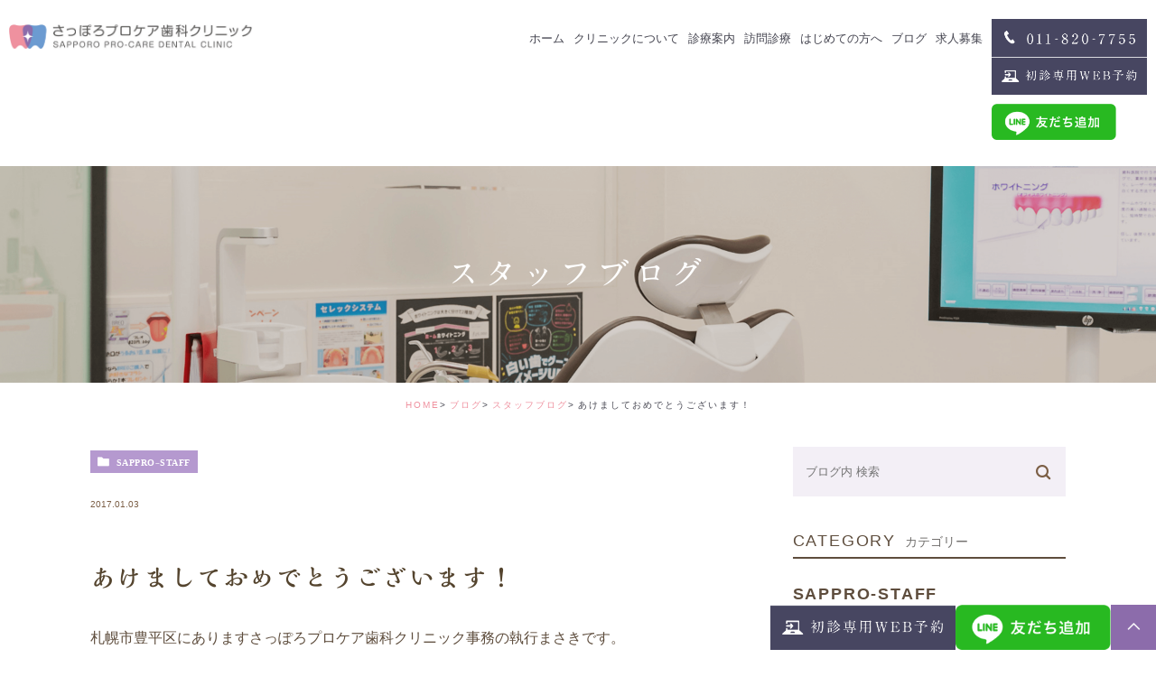

--- FILE ---
content_type: text/html; charset=UTF-8
request_url: https://sappro-dc.jp/blog/1991
body_size: 37331
content:
<!DOCTYPE html><html lang="ja"><head> <!-- Global site tag (gtag.js) - Google Analytics --> <script async src="https://www.googletagmanager.com/gtag/js?id=G-LTEC122GXC"></script> <script>window.dataLayer=window.dataLayer||[];function gtag(){dataLayer.push(arguments);}
gtag('js',new Date());gtag('config','G-LTEC122GXC');</script> <meta charset="UTF-8"><meta name="author" content="医療法人社団博和会"><meta name="viewport" content="width=device-width, initial-scale=1, maximum-scale=5, minimum-scale=1, user-scalable=yes"><meta name="format-detection" content="telephone=no"><title>あけましておめでとうございます！ | 医療法人社団博和会</title><link rel="stylesheet" href="https://sappro-dc.jp/wp-content/cache/genovaminify/css/genovaminify_single_477bf72f72fa29db5d45eb2a299d2caf.css"><link rel="stylesheet" type="text/css" href="https://sappro-dc.jp/wp-content/themes/genova_tpl/css/cssreset-min.css"><link rel="stylesheet" type="text/css" href="https://sappro-dc.jp/wp-content/cache/genovaminify/css/genovaminify_single_b037ff3dfb85d1d3d810852bc3ccb496.css"> <!--<script type="text/javascript" src="https://s3-ap-northeast-1.amazonaws.com/webfont.plimo.com/accessor/script/typesquare.js?2Ttpg6KeLnE%3D" charset="utf-8"></script>--> <script type="text/javascript" src="https://static.plimo.jp/js/typesquare.js" charset="utf-8"></script> <!-- <script>(function(d){var config={kitId:'fjc5bvn',scriptTimeout:3000,async:true},h=d.documentElement,t=setTimeout(function(){h.className=h.className.replace(/\bwf-loading\b/g,"")+" wf-inactive";},config.scriptTimeout),tk=d.createElement("script"),f=false,s=d.getElementsByTagName("script")[0],a;h.className+=" wf-loading";tk.src='https://use.typekit.net/'+config.kitId+'.js';tk.async=true;tk.onload=tk.onreadystatechange=function(){a=this.readyState;if(f||a&&a!="complete"&&a!="loaded")return;f=true;clearTimeout(t);try{Typekit.load(config)}catch(e){}};s.parentNode.insertBefore(tk,s)})(document);</script> --><link rel="shortcut icon" href="https://sappro-dc.jp/wp-content/uploads/favicon.ico" type="image/x-icon"/> <!-- Google Tag Manager --> <script>(function(w,d,s,l,i){w[l]=w[l]||[];w[l].push({'gtm.start':new Date().getTime(),event:'gtm.js'});var f=d.getElementsByTagName(s)[0],j=d.createElement(s),dl=l!='dataLayer'?'&l='+l:'';j.async=true;j.src='https://www.googletagmanager.com/gtm.js?id='+i+dl;f.parentNode.insertBefore(j,f);})(window,document,'script','dataLayer','GTM-T5QD7Q9');</script> <!-- Google tag (gtag.js) --> <script async src="https://www.googletagmanager.com/gtag/js?id=G-ED4201EP52"></script> <script>window.dataLayer=window.dataLayer||[];function gtag(){dataLayer.push(arguments);}
gtag('js',new Date());gtag('config','G-ED4201EP52');</script> <meta name="google-site-verification" content="9bH5c5biRbqsA7gOQb9yHGQhcE8pMnj3TmN3wIzp11w" /> <!-- End Google Tag Manager --> <!-- Google Analytics --> <script type="text/javascript" >window.ga=window.ga||function(){(ga.q=ga.q||[]).push(arguments)};ga.l=+new Date;ga('create','G-LTEC122GXC','auto','sapporo');ga('send','pageview');ga('sapporo.send','pageview');</script> <script async src="https://www.google-analytics.com/analytics.js"></script> <!--[if lt IE 9]> <script src="http://html5shim.googlecode.com/svn/trunk/html5.js"></script> <![endif]--> <!-- All In One SEO Pack 3.7.1ob_start_detected [-1,-1] --> <script type="application/ld+json" class="aioseop-schema">{"@context":"https://schema.org","@graph":[{"@type":"Organization","@id":"https://sappro-dc.jp/#organization","url":"https://sappro-dc.jp/","name":"医療法人社団博和会","sameAs":[]},{"@type":"WebSite","@id":"https://sappro-dc.jp/#website","url":"https://sappro-dc.jp/","name":"医療法人社団博和会","publisher":{"@id":"https://sappro-dc.jp/#organization"}},{"@type":"WebPage","@id":"https://sappro-dc.jp/blog/1991#webpage","url":"https://sappro-dc.jp/blog/1991","inLanguage":"ja","name":"あけましておめでとうございます！","isPartOf":{"@id":"https://sappro-dc.jp/#website"},"breadcrumb":{"@id":"https://sappro-dc.jp/blog/1991#breadcrumblist"},"datePublished":"2017-01-03T08:30:25+09:00","dateModified":"2021-12-23T07:27:27+09:00"},{"@type":"Article","@id":"https://sappro-dc.jp/blog/1991#article","isPartOf":{"@id":"https://sappro-dc.jp/blog/1991#webpage"},"author":{"@id":"https://sappro-dc.jp/author/staff05/#author"},"headline":"あけましておめでとうございます！","datePublished":"2017-01-03T08:30:25+09:00","dateModified":"2021-12-23T07:27:27+09:00","commentCount":0,"mainEntityOfPage":{"@id":"https://sappro-dc.jp/blog/1991#webpage"},"publisher":{"@id":"https://sappro-dc.jp/#organization"},"articleSection":"スタッフブログ, ブログ"},{"@type":"Person","@id":"https://sappro-dc.jp/author/staff05/#author","name":"staff05","sameAs":[]},{"@type":"BreadcrumbList","@id":"https://sappro-dc.jp/blog/1991#breadcrumblist","itemListElement":[{"@type":"ListItem","position":1,"item":{"@type":"WebPage","@id":"https://sappro-dc.jp/","url":"https://sappro-dc.jp/","name":"医療法人社団博和会"}},{"@type":"ListItem","position":2,"item":{"@type":"WebPage","@id":"https://sappro-dc.jp/blog/1991","url":"https://sappro-dc.jp/blog/1991","name":"あけましておめでとうございます！"}}]}]}</script> <link rel="canonical" href="https://sappro-dc.jp/blog/1991" /> <script type="text/javascript" >window.ga=window.ga||function(){(ga.q=ga.q||[]).push(arguments)};ga.l=+new Date;ga('create','G-LTEC122GXC','auto');ga('send','pageview');</script> <script async src="https://www.google-analytics.com/analytics.js"></script> <!-- All In One SEO Pack --><link rel='dns-prefetch' href='//s.w.org' /><link rel="alternate" type="application/rss+xml" title="医療法人社団博和会 &raquo; あけましておめでとうございます！ のコメントのフィード" href="https://sappro-dc.jp/blog/1991/feed/" /> <script type="text/javascript">window._wpemojiSettings={"baseUrl":"https:\/\/s.w.org\/images\/core\/emoji\/13.0.0\/72x72\/","ext":".png","svgUrl":"https:\/\/s.w.org\/images\/core\/emoji\/13.0.0\/svg\/","svgExt":".svg","source":{"concatemoji":"https:\/\/sappro-dc.jp\/wp-includes\/js\/wp-emoji-release.min.js?ver=5.5.17"}};!function(e,a,t){var n,r,o,i=a.createElement("canvas"),p=i.getContext&&i.getContext("2d");function s(e,t){var a=String.fromCharCode;p.clearRect(0,0,i.width,i.height),p.fillText(a.apply(this,e),0,0);e=i.toDataURL();return p.clearRect(0,0,i.width,i.height),p.fillText(a.apply(this,t),0,0),e===i.toDataURL()}function c(e){var t=a.createElement("script");t.src=e,t.defer=t.type="text/javascript",a.getElementsByTagName("head")[0].appendChild(t)}for(o=Array("flag","emoji"),t.supports={everything:!0,everythingExceptFlag:!0},r=0;r<o.length;r++)t.supports[o[r]]=function(e){if(!p||!p.fillText)return!1;switch(p.textBaseline="top",p.font="600 32px Arial",e){case"flag":return s([127987,65039,8205,9895,65039],[127987,65039,8203,9895,65039])?!1:!s([55356,56826,55356,56819],[55356,56826,8203,55356,56819])&&!s([55356,57332,56128,56423,56128,56418,56128,56421,56128,56430,56128,56423,56128,56447],[55356,57332,8203,56128,56423,8203,56128,56418,8203,56128,56421,8203,56128,56430,8203,56128,56423,8203,56128,56447]);case"emoji":return!s([55357,56424,8205,55356,57212],[55357,56424,8203,55356,57212])}return!1}(o[r]),t.supports.everything=t.supports.everything&&t.supports[o[r]],"flag"!==o[r]&&(t.supports.everythingExceptFlag=t.supports.everythingExceptFlag&&t.supports[o[r]]);t.supports.everythingExceptFlag=t.supports.everythingExceptFlag&&!t.supports.flag,t.DOMReady=!1,t.readyCallback=function(){t.DOMReady=!0},t.supports.everything||(n=function(){t.readyCallback()},a.addEventListener?(a.addEventListener("DOMContentLoaded",n,!1),e.addEventListener("load",n,!1)):(e.attachEvent("onload",n),a.attachEvent("onreadystatechange",function(){"complete"===a.readyState&&t.readyCallback()})),(n=t.source||{}).concatemoji?c(n.concatemoji):n.wpemoji&&n.twemoji&&(c(n.twemoji),c(n.wpemoji)))}(window,document,window._wpemojiSettings);</script> <style type="text/css">img.wp-smiley,img.emoji{display:inline !important;border:none !important;box-shadow:none !important;height:1em !important;width:1em !important;margin:0 .07em !important;vertical-align:-.1em !important;background:0 0 !important;padding:0 !important}</style><link rel='stylesheet' id='sbi_styles-css'  href='https://sappro-dc.jp/wp-content/plugins/instagram-feed/css/sbi-styles.min.css?ver=6.2.6' type='text/css' media='all' /><link rel='stylesheet' id='wp-block-library-css'  href='https://sappro-dc.jp/wp-includes/css/dist/block-library/style.min.css?ver=5.5.17' type='text/css' media='all' /><link rel='stylesheet' id='contact-form-7-css'  href='https://sappro-dc.jp/wp-content/cache/genovaminify/css/genovaminify_single_5adf7d491095d37be5902f8aea47288f.css?ver=5.2' type='text/css' media='all' /><link rel='stylesheet' id='contact-form-7-confirm-css'  href='https://sappro-dc.jp/wp-content/cache/genovaminify/css/genovaminify_single_c605b424176e2b3541570e9ebd66830b.css?ver=5.1' type='text/css' media='all' /> <script type='text/javascript' src='https://sappro-dc.jp/wp-content/cache/genovaminify/js/genovaminify_single_49edccea2e7ba985cadc9ba0531cbed1.js?ver=1.12.4-wp' id='jquery-core-js'></script> <link rel="https://api.w.org/" href="https://sappro-dc.jp/wp-json/" /><link rel="alternate" type="application/json" href="https://sappro-dc.jp/wp-json/wp/v2/posts/1991" /><link rel="EditURI" type="application/rsd+xml" title="RSD" href="https://sappro-dc.jp/xmlrpc.php?rsd" /><link rel="wlwmanifest" type="application/wlwmanifest+xml" href="https://sappro-dc.jp/wp-includes/wlwmanifest.xml" /><link rel='prev' title='新年のご挨拶' href='https://sappro-dc.jp/blog/sappro-staff/5190' /><link rel='next' title='今年もよろしくお願いします！' href='https://sappro-dc.jp/blog/1992' /><meta name="generator" content="WordPress 5.5.17" /><link rel='shortlink' href='https://sappro-dc.jp/?p=1991' /><link rel="alternate" type="application/json+oembed" href="https://sappro-dc.jp/wp-json/oembed/1.0/embed?url=https%3A%2F%2Fsappro-dc.jp%2Fblog%2F1991" /><link rel="alternate" type="text/xml+oembed" href="https://sappro-dc.jp/wp-json/oembed/1.0/embed?url=https%3A%2F%2Fsappro-dc.jp%2Fblog%2F1991&#038;format=xml" /><style>#wpadminbar,#adminmenuwrap{background:#3d3d3d}#wpadminbar #wp-admin-bar-wp-logo>.ab-item .ab-icon{width:54px}#wpadminbar #wp-admin-bar-wp-logo>.ab-item .ab-icon:before{display:inline-block;content:'';width:54px;height:20px;background:url(https://sappro-dc.jp/wp-content/uploads/logo.png) 50% 50% no-repeat;background-size:100%;margin-left:6px}#wpadminbar #adminbarsearch:before,#wpadminbar .ab-icon:before,#wpadminbar .ab-item:before{color:#616161}#wpadminbar .ab-empty-item,#wpadminbar a.ab-item,#wpadminbar>#wp-toolbar span.ab-label,#wpadminbar>#wp-toolbar span.noticon{color:#616161}#wpadminbar,#adminmenuwrap{background:#fff!important;box-shadow:0px 1px 5px 1px rgba(0,0,0,.3)}#adminmenu,#adminmenu .wp-submenu,#adminmenuback,#adminmenuwrap{background:#fff}#adminmenu,#adminmenu .wp-submenu,#adminmenuback,#adminmenuwrap{background:#fff}#adminmenu div.wp-menu-name{color:#616161}#adminmenu div.wp-menu-image:before{color:#616161}#adminmenu .wp-has-current-submenu .wp-submenu,#adminmenu .wp-has-current-submenu .wp-submenu.sub-open,#adminmenu .wp-has-current-submenu.opensub .wp-submenu,#adminmenu a.wp-has-current-submenu:focus+.wp-submenu,.no-js li.wp-has-current-submenu:hover .wp-submenu{background:#fff;color:#616161}#adminmenu .wp-submenu a{color:#616161}#adminmenu .opensub .wp-submenu li.current a,#adminmenu .wp-submenu li.current,#adminmenu .wp-submenu li.current a,#adminmenu .wp-submenu li.current a:focus,#adminmenu .wp-submenu li.current a:hover,#adminmenu a.wp-has-current-submenu:focus+.wp-submenu li.current a{color:#616161}#adminmenu .wp-has-current-submenu .wp-submenu .wp-submenu-head,#adminmenu .wp-menu-arrow,#adminmenu .wp-menu-arrow div,#adminmenu li.current a.menu-top,#adminmenu li.wp-has-current-submenu a.wp-has-current-submenu,.folded #adminmenu li.current.menu-top,.folded #adminmenu li.wp-has-current-submenu{background:#6eba32}#adminmenu li.wp-has-current-submenu a.wp-has-current-submenu div.wp-menu-name{color:#fff}#adminmenu li.menu-top:hover div.wp-menu-name,#adminmenu li.opensub>a.menu-top div.wp-menu-name,#adminmenu li>a.menu-top:focus div.wp-menu-name{color:#fff}#wp-admin-bar-wp-logo-default{display:none}#wp-admin-bar-wp-logo{pointer-events:none}body.no-customize-support #wpfooter,body.no-customize-support #wp-version-message,body.no-customize-support #toplevel_page_edit-post_type-elementor_library,body.no-customize-support .update-nag,body.no-customize-support #contextual-help-link{display:none!important}</style></head><body class="post-template-default single single-post postid-1991 single-format-standard elementor-default elementor-kit-6872"> <!-- Google Tag Manager (noscript) --> <noscript><iframe src="https://www.googletagmanager.com/ns.html?id=GTM-T5QD7Q9"
height="0" width="0" style="display:none;visibility:hidden"></iframe></noscript> <!-- End Google Tag Manager (noscript) --><div id="wrapper"> <!-- ▼header --><div id="header"><div class="header_block"><div class="wrap clearfix"><div class="logo"><a href="https://sappro-dc.jp/"><img src="https://sappro-dc.jp/wp-content/uploads/logo.png" alt="さっぽろプロケア歯科クリニック SAPPORO PRO-CARE DENTAL CLINIC"></a></div><div class="toggleMenu"><a class="menu-trigger" href="#"><span></span><span></span><span></span></a></div><div class="headerRightBox"><ul><li> <img src="/wp-content/uploads/header_tel.png" alt="011-820-7755"></li><li> <a href="https://apo-toolboxes.stransa.co.jp/user/web/0c015138ac405313d710b9191ed024ee/reservations" target="_blank" rel="nofollow noopener noreferrer" class="btnReserve" data-evt="WEB予約タップ"> <img src="/wp-content/uploads/header_web.png" alt="初診専用WEB予約"> </a></li><li class="line"> <a class="btnLine" data-evt="LINEタップ" href="https://page.line.me/895fawuk?openQrModal=true" target="_blank"><img src="/wp-content/uploads/20221019_line_btn.png" alt="LINE友達追加"></a></li></ul></div><div class="header_menu"><div class="inner"><ul class="g_nav clearfix"><li><a href="/"><span>ホーム</span></a></li><li><span><span>クリニックについて</span></span><ul><li><a href="/clinic/"><span class="icon-arrow01">クリニック紹介</span></a></li><li><a href="/staff/"><span class="icon-arrow01">スタッフ紹介</span></a></li></ul></li> <!--<li><a href="/menu/"><span>診療案内</span></a></li>--><li><span><span>診療案内</span></span><ul><li><a href="/menu/prevention/"><span class="icon-arrow01">成人のための予防治療</span></a></li><li><a href="/menu/general/"><span class="icon-arrow01">一般歯科</span></a></li><li><a href="/menu/implant/"><span class="icon-arrow01">インプラント</span></a></li><li><a href="/menu/serec/"><span class="icon-arrow01">セラミック・審美治療</span></a></li><li><a href="/invisalign/"><span class="icon-arrow01">矯正治療</span></a></li><li><a href="/menu/whitening/"><span class="icon-arrow01">ホワイトニング</span></a></li><li><a href="/fee/"><span class="icon-arrow01">価格表</span></a></li><li><a href="/menu/dental-coordinator/"><span class="icon-arrow01">デンタルコーディネーター</span></a></li> <!--<li><a href="/menu/prevention/"><span class="icon-arrow01">予防治療</span></a></li><li><a href="/menu/general/"><span class="icon-arrow01">一般歯科</span></a></li><li><a href="/menu/dental-coordinator/"><span class="icon-arrow01">デンタルコーディネーター</span></a></li><li><a href="/menu/implant/"><span class="icon-arrow01">インプラント</span></a></li><li><a href="/menu/serec/"><span class="icon-arrow01">セレック・審美治療</span></a></li><li><a href="/menu/whitening/"><span class="icon-arrow01">ホワイトニング</span></a></li><li><a href="/fee/"><span class="icon-arrow01">価格表</span></a></li> --></ul></li><li><a href="/menu/#menu06"><span>訪問診療</span></a></li><li><a href="/first/"><span>はじめての方へ</span></a></li><li><span><span>ブログ</span></span><ul> <!--li><a href="/blog/sappro-dr/"><span class="icon-arrow01">ドクターブログ</span></a></li--><li><a href="/blog/sappro-staff/"><span class="icon-arrow01">スタッフブログ</span></a></li></ul></li><li><span><span>求人募集</span></span><ul><li><a href="/recruit/"><span class="icon-arrow01">求人募集</span></a></li><li><a href="/recruit-doctor/"><span class="icon-arrow01">歯科医師募集</span></a></li><li><a href="/recruit-hygienist/"><span class="icon-arrow01">歯科衛生士募集</span></a></li><li><a href="/interview/"><span class="icon-arrow01">スタッフインタビュー</span></a></li></ul></li> <!--<li><a href="/recruit/"><span>求人募集</span></a></li>--></ul></div><div class="contact_box sp"><div class="box_inner"><p class="header_tit">お問い合わせはお気軽に</p><p class="header_txt">9:00～12:30 / 14:00～18:30<br>水･日祝休診　※土曜は16:00まで</p><ul><li> <a href="tel:0118207755" class="btnTel" data-evt="電話タップ"> <img src="/wp-content/uploads/contact_tel_sp.png" alt="予約制のため、お電話にてご予約ください 011-820-7755"> </a></li> <!--<li> <a href="https://v2.apodent.jp/app/entry/163/sappro/" target="_blank" rel="nofollow noopener noreferrer" class="btnReserve" data-evt="ヘッダー"> <img src="/wp-content/uploads/contact_web_sp.png" alt="24時間受け付けております 初診専用WEB予約"> </a></li>--></ul></div></div></div></div></div></div> <!-- ▲header --><div id="mainimage"><div class="under_mainimage"><div class="inner"><div class="container"><h1> スタッフブログ</h1></div></div></div></div><div id="bread"><ul class="clearfix"><li><a href="https://sappro-dc.jp">HOME</a></li><li><a href="https://sappro-dc.jp/blog/">ブログ</a></li><li><a href="https://sappro-dc.jp/blog/sappro-staff/">スタッフブログ</a></li><li>あけましておめでとうございます！</li></ul></div><div id="blogDetail"><div class="container clearfix"><div id="posts"><div class="post"><div class="post-header"><ul class="post-meta clearfix"><li class="category"> <a href="https://sappro-dc.jp/blog/sappro-staff/" class="sappro-staff icon-category">sappro-staff</a></li><li class="date">2017.01.03</li></ul><h2>あけましておめでとうございます！</h2></div><div class="post-content"><p>札幌市豊平区にありますさっぽろプロケア歯科クリニック事務の執行まさきです。</p><p>&nbsp;</p><p>あけましておめでとうございます！</p><p>2017年スタートしましたね、2016年もあっという間に過ぎてしまいました・・・(-_-;)</p><p>この調子だと2017年もあっという間に過ぎてしまいそうです笑</p><p>&nbsp;</p><p>今年はある目標があるので、それに向かって努力していこうと思います！</p><p>&nbsp;</p><p>&nbsp;</p><p>さて31日は実家に帰り、家族みんなでご飯を食べました！</p><p>4人兄弟なので久しぶりに家族全員集合し、みんなでわいわいと紅白を見ながら食事をしました。</p><p>&nbsp;</p><p>1日は何もせずただただ寝る一日を過ごしましたよ笑</p><p>とても幸せな元旦でした♪</p><p class="contributor">投稿者: <span class="author">さっぽろプロケア歯科クリニック</span></p></div></div><div class="navigation"><div class="prev"> <a href="https://sappro-dc.jp/blog/sappro-staff/5190" rel="prev"><span class="icon-arrow02">PREV</span></a></div><div class="next"> <a href="https://sappro-dc.jp/blog/1992" rel="next"><span class="icon-arrow01">NEXT</span></a></div></div></div><div class="blogside"><div class="searchBox"><div class="widget widget_search"><form role="search" method="get" id="searchform" class="searchform" action="https://sappro-dc.jp/"> <input value="" name="s" id="s" type="text" placeholder="ブログ内 検索"> <span class="icon-search"><input id="searchsubmit" value="検索" type="submit"></span></form></div></div><div class="categoryBox"><h2>CATEGORY<span>カテゴリー</span></h2><ul><li><a href="https://sappro-dc.jp/blog/sappro-staff/">sappro-staff<span>スタッフブログ</span></a></li><li><a href="https://sappro-dc.jp/update/">update<span>新着情報</span></a></li><li><a href="https://sappro-dc.jp/blog/schedule/">schedule<span>診療スケジュール</span></a></li></ul></div><div class="recentBox"><h2>RECENT POSTS<span>最近の投稿</span></h2><div class="widget widget_recent_entries"><ul><li class="clearfix"><div class="recent_thumbnail"><a href="https://sappro-dc.jp/blog/6430" title="定期検診の大切さ"><span style="background-image:url(/wp-content/uploads/24873243.jpg)"></span></span></a></div><div class="recent_title"><h3 class="ellipsis"><a href="https://sappro-dc.jp/blog/6430">定期検診の大切さ</a></h3><p class="recent_date">2024.08.05</p></div></li><li class="clearfix"><div class="recent_thumbnail"><a href="https://sappro-dc.jp/blog/6420" title="知覚過敏について"><span style="background-image:url(/wp-content/uploads/1092776.jpg)"></span></span></a></div><div class="recent_title"><h3 class="ellipsis"><a href="https://sappro-dc.jp/blog/6420">知覚過敏について</a></h3><p class="recent_date">2024.07.05</p></div></li><li class="clearfix"><div class="recent_thumbnail"><a href="https://sappro-dc.jp/blog/6386" title="エアフロー"><span style="background-image:url(/wp-content/uploads/e2cc69d25a89e49f69988d408f7b0da5.png)"></span></span></a></div><div class="recent_title"><h3 class="ellipsis"><a href="https://sappro-dc.jp/blog/6386">エアフロー</a></h3><p class="recent_date">2024.06.06</p></div></li><li class="clearfix"><div class="recent_thumbnail"><a href="https://sappro-dc.jp/blog/6374" title="MIペーストの効果"><span style="background-image:url(/wp-content/uploads/R-2.jpg)"></span></span></a></div><div class="recent_title"><h3 class="ellipsis"><a href="https://sappro-dc.jp/blog/6374">MIペーストの効果</a></h3><p class="recent_date">2024.05.07</p></div></li><li class="clearfix"><div class="recent_thumbnail"><a href="https://sappro-dc.jp/blog/6358" title="唾液検査"><span style="background-image:url(/wp-content/uploads/22664251-scaled.jpg)"></span></span></a></div><div class="recent_title"><h3 class="ellipsis"><a href="https://sappro-dc.jp/blog/6358">唾液検査</a></h3><p class="recent_date">2024.04.05</p></div></li></ul></div></div><div class="tagBox"><h2>TAG<span>タグ</span></h2></div><div class="archiveBox"><h2>ARCHIVE<span>月別アーカイブ</span></h2><ul class="accordion"><li><p class="acv_open">2024年 (8)</p><ul><li> <a href="https://sappro-dc.jp/date/2024/08?cat=6">2024年8月 (1)</a></li><li> <a href="https://sappro-dc.jp/date/2024/07?cat=6">2024年7月 (1)</a></li><li> <a href="https://sappro-dc.jp/date/2024/06?cat=6">2024年6月 (1)</a></li><li> <a href="https://sappro-dc.jp/date/2024/05?cat=6">2024年5月 (1)</a></li><li> <a href="https://sappro-dc.jp/date/2024/04?cat=6">2024年4月 (1)</a></li><li> <a href="https://sappro-dc.jp/date/2024/03?cat=6">2024年3月 (1)</a></li><li> <a href="https://sappro-dc.jp/date/2024/02?cat=6">2024年2月 (1)</a></li><li> <a href="https://sappro-dc.jp/date/2024/01?cat=6">2024年1月 (1)</a></li></ul></li><li><p>2023年 (11)</p><ul class="hide"><li> <a href="https://sappro-dc.jp/date/2023/12?cat=6">2023年12月 (1)</a></li><li> <a href="https://sappro-dc.jp/date/2023/11?cat=6">2023年11月 (1)</a></li><li> <a href="https://sappro-dc.jp/date/2023/10?cat=6">2023年10月 (1)</a></li><li> <a href="https://sappro-dc.jp/date/2023/09?cat=6">2023年9月 (1)</a></li><li> <a href="https://sappro-dc.jp/date/2023/08?cat=6">2023年8月 (1)</a></li><li> <a href="https://sappro-dc.jp/date/2023/07?cat=6">2023年7月 (1)</a></li><li> <a href="https://sappro-dc.jp/date/2023/06?cat=6">2023年6月 (1)</a></li><li> <a href="https://sappro-dc.jp/date/2023/05?cat=6">2023年5月 (1)</a></li><li> <a href="https://sappro-dc.jp/date/2023/03?cat=6">2023年3月 (1)</a></li><li> <a href="https://sappro-dc.jp/date/2023/02?cat=6">2023年2月 (1)</a></li><li> <a href="https://sappro-dc.jp/date/2023/01?cat=6">2023年1月 (1)</a></li></ul></li><li><p>2022年 (8)</p><ul class="hide"><li> <a href="https://sappro-dc.jp/date/2022/09?cat=6">2022年9月 (1)</a></li><li> <a href="https://sappro-dc.jp/date/2022/08?cat=6">2022年8月 (1)</a></li><li> <a href="https://sappro-dc.jp/date/2022/06?cat=6">2022年6月 (1)</a></li><li> <a href="https://sappro-dc.jp/date/2022/05?cat=6">2022年5月 (1)</a></li><li> <a href="https://sappro-dc.jp/date/2022/04?cat=6">2022年4月 (1)</a></li><li> <a href="https://sappro-dc.jp/date/2022/03?cat=6">2022年3月 (1)</a></li><li> <a href="https://sappro-dc.jp/date/2022/02?cat=6">2022年2月 (1)</a></li><li> <a href="https://sappro-dc.jp/date/2022/01?cat=6">2022年1月 (1)</a></li></ul></li><li><p>2021年 (5)</p><ul class="hide"><li> <a href="https://sappro-dc.jp/date/2021/12?cat=6">2021年12月 (1)</a></li><li> <a href="https://sappro-dc.jp/date/2021/11?cat=6">2021年11月 (1)</a></li><li> <a href="https://sappro-dc.jp/date/2021/05?cat=6">2021年5月 (1)</a></li><li> <a href="https://sappro-dc.jp/date/2021/01?cat=6">2021年1月 (2)</a></li></ul></li><li><p>2020年 (97)</p><ul class="hide"><li> <a href="https://sappro-dc.jp/date/2020/12?cat=6">2020年12月 (1)</a></li><li> <a href="https://sappro-dc.jp/date/2020/11?cat=6">2020年11月 (1)</a></li><li> <a href="https://sappro-dc.jp/date/2020/10?cat=6">2020年10月 (3)</a></li><li> <a href="https://sappro-dc.jp/date/2020/09?cat=6">2020年9月 (1)</a></li><li> <a href="https://sappro-dc.jp/date/2020/08?cat=6">2020年8月 (5)</a></li><li> <a href="https://sappro-dc.jp/date/2020/07?cat=6">2020年7月 (4)</a></li><li> <a href="https://sappro-dc.jp/date/2020/06?cat=6">2020年6月 (18)</a></li><li> <a href="https://sappro-dc.jp/date/2020/05?cat=6">2020年5月 (21)</a></li><li> <a href="https://sappro-dc.jp/date/2020/04?cat=6">2020年4月 (26)</a></li><li> <a href="https://sappro-dc.jp/date/2020/03?cat=6">2020年3月 (6)</a></li><li> <a href="https://sappro-dc.jp/date/2020/02?cat=6">2020年2月 (5)</a></li><li> <a href="https://sappro-dc.jp/date/2020/01?cat=6">2020年1月 (6)</a></li></ul></li><li><p>2019年 (97)</p><ul class="hide"><li> <a href="https://sappro-dc.jp/date/2019/12?cat=6">2019年12月 (6)</a></li><li> <a href="https://sappro-dc.jp/date/2019/11?cat=6">2019年11月 (6)</a></li><li> <a href="https://sappro-dc.jp/date/2019/10?cat=6">2019年10月 (12)</a></li><li> <a href="https://sappro-dc.jp/date/2019/09?cat=6">2019年9月 (8)</a></li><li> <a href="https://sappro-dc.jp/date/2019/08?cat=6">2019年8月 (10)</a></li><li> <a href="https://sappro-dc.jp/date/2019/07?cat=6">2019年7月 (13)</a></li><li> <a href="https://sappro-dc.jp/date/2019/06?cat=6">2019年6月 (1)</a></li><li> <a href="https://sappro-dc.jp/date/2019/05?cat=6">2019年5月 (4)</a></li><li> <a href="https://sappro-dc.jp/date/2019/04?cat=6">2019年4月 (2)</a></li><li> <a href="https://sappro-dc.jp/date/2019/03?cat=6">2019年3月 (9)</a></li><li> <a href="https://sappro-dc.jp/date/2019/02?cat=6">2019年2月 (15)</a></li><li> <a href="https://sappro-dc.jp/date/2019/01?cat=6">2019年1月 (11)</a></li></ul></li><li><p>2018年 (197)</p><ul class="hide"><li> <a href="https://sappro-dc.jp/date/2018/12?cat=6">2018年12月 (10)</a></li><li> <a href="https://sappro-dc.jp/date/2018/11?cat=6">2018年11月 (16)</a></li><li> <a href="https://sappro-dc.jp/date/2018/10?cat=6">2018年10月 (16)</a></li><li> <a href="https://sappro-dc.jp/date/2018/09?cat=6">2018年9月 (12)</a></li><li> <a href="https://sappro-dc.jp/date/2018/08?cat=6">2018年8月 (21)</a></li><li> <a href="https://sappro-dc.jp/date/2018/07?cat=6">2018年7月 (23)</a></li><li> <a href="https://sappro-dc.jp/date/2018/06?cat=6">2018年6月 (19)</a></li><li> <a href="https://sappro-dc.jp/date/2018/05?cat=6">2018年5月 (22)</a></li><li> <a href="https://sappro-dc.jp/date/2018/04?cat=6">2018年4月 (16)</a></li><li> <a href="https://sappro-dc.jp/date/2018/03?cat=6">2018年3月 (9)</a></li><li> <a href="https://sappro-dc.jp/date/2018/02?cat=6">2018年2月 (14)</a></li><li> <a href="https://sappro-dc.jp/date/2018/01?cat=6">2018年1月 (19)</a></li></ul></li><li><p>2017年 (236)</p><ul class="hide"><li> <a href="https://sappro-dc.jp/date/2017/12?cat=6">2017年12月 (20)</a></li><li> <a href="https://sappro-dc.jp/date/2017/11?cat=6">2017年11月 (18)</a></li><li> <a href="https://sappro-dc.jp/date/2017/10?cat=6">2017年10月 (25)</a></li><li> <a href="https://sappro-dc.jp/date/2017/09?cat=6">2017年9月 (24)</a></li><li> <a href="https://sappro-dc.jp/date/2017/08?cat=6">2017年8月 (23)</a></li><li> <a href="https://sappro-dc.jp/date/2017/07?cat=6">2017年7月 (20)</a></li><li> <a href="https://sappro-dc.jp/date/2017/06?cat=6">2017年6月 (21)</a></li><li> <a href="https://sappro-dc.jp/date/2017/05?cat=6">2017年5月 (15)</a></li><li> <a href="https://sappro-dc.jp/date/2017/04?cat=6">2017年4月 (19)</a></li><li> <a href="https://sappro-dc.jp/date/2017/03?cat=6">2017年3月 (18)</a></li><li> <a href="https://sappro-dc.jp/date/2017/02?cat=6">2017年2月 (15)</a></li><li> <a href="https://sappro-dc.jp/date/2017/01?cat=6">2017年1月 (18)</a></li></ul></li><li><p>2016年 (158)</p><ul class="hide"><li> <a href="https://sappro-dc.jp/date/2016/12?cat=6">2016年12月 (18)</a></li><li> <a href="https://sappro-dc.jp/date/2016/11?cat=6">2016年11月 (21)</a></li><li> <a href="https://sappro-dc.jp/date/2016/10?cat=6">2016年10月 (20)</a></li><li> <a href="https://sappro-dc.jp/date/2016/09?cat=6">2016年9月 (19)</a></li><li> <a href="https://sappro-dc.jp/date/2016/08?cat=6">2016年8月 (18)</a></li><li> <a href="https://sappro-dc.jp/date/2016/07?cat=6">2016年7月 (16)</a></li><li> <a href="https://sappro-dc.jp/date/2016/06?cat=6">2016年6月 (12)</a></li><li> <a href="https://sappro-dc.jp/date/2016/05?cat=6">2016年5月 (11)</a></li><li> <a href="https://sappro-dc.jp/date/2016/04?cat=6">2016年4月 (10)</a></li><li> <a href="https://sappro-dc.jp/date/2016/03?cat=6">2016年3月 (3)</a></li><li> <a href="https://sappro-dc.jp/date/2016/02?cat=6">2016年2月 (4)</a></li><li> <a href="https://sappro-dc.jp/date/2016/01?cat=6">2016年1月 (6)</a></li></ul></li><li><p>2015年 (149)</p><ul class="hide"><li> <a href="https://sappro-dc.jp/date/2015/12?cat=6">2015年12月 (3)</a></li><li> <a href="https://sappro-dc.jp/date/2015/11?cat=6">2015年11月 (5)</a></li><li> <a href="https://sappro-dc.jp/date/2015/10?cat=6">2015年10月 (9)</a></li><li> <a href="https://sappro-dc.jp/date/2015/09?cat=6">2015年9月 (5)</a></li><li> <a href="https://sappro-dc.jp/date/2015/08?cat=6">2015年8月 (13)</a></li><li> <a href="https://sappro-dc.jp/date/2015/07?cat=6">2015年7月 (16)</a></li><li> <a href="https://sappro-dc.jp/date/2015/06?cat=6">2015年6月 (23)</a></li><li> <a href="https://sappro-dc.jp/date/2015/05?cat=6">2015年5月 (23)</a></li><li> <a href="https://sappro-dc.jp/date/2015/04?cat=6">2015年4月 (19)</a></li><li> <a href="https://sappro-dc.jp/date/2015/03?cat=6">2015年3月 (25)</a></li><li> <a href="https://sappro-dc.jp/date/2015/02?cat=6">2015年2月 (8)</a></li></ul></li></ul></div></div></div></div><div id="conBottom"><div class="contact_section"><div class="container"><p class="contact_tit">お問い合わせはお気軽に</p><div class="sp"><p class="contact_txt">専任のカウンセラーがご相談をお受けいたします。歯の痛みや歯茎の腫れ、訪問診療のことなら当院にお任せください。</p><p class="contact_txt">9:00～12:30 / 14:00～18:30<br>水･日祝休診　※土曜は16:00まで</p></div><ul class="contact_list"><li> <a href="tel:0118207755" class="btnTel" data-evt="電話タップ"> <img class="pc lazyload" data-src="/wp-content/uploads/contact_tel.png.webp" alt="予約制のため、お電話にてご予約ください 011-820-7755"> <img class="sp lazyload" data-src="/wp-content/uploads/contact_tel_sp.png.webp" alt="予約制のため、お電話にてご予約ください 011-820-7755"> </a></li></li><li> <a href="https://apo-toolboxes.stransa.co.jp/user/web/0c015138ac405313d710b9191ed024ee/reservations" target="_blank" rel="nofollow noopener noreferrer" class="btnReserve" data-evt="WEB予約タップ"> <img class="pc lazyload" data-src="/wp-content/uploads/contact_web.png.webp" alt="24時間受け付けております 初診専用WEB予約"> <img class="sp lazyload" data-src="/wp-content/uploads/contact_web_sp.png.webp" alt="24時間受け付けております 初診専用WEB予約"> </a></li><li> <a class="line btnLine" data-evt="LINEタップ" href="https://page.line.me/895fawuk?openQrModal=true" target="_blank"><img class="lazyload" data-src="/wp-content/uploads/20221019_line_btn.png.webp" alt="LINE友達追加"></a></ul><div class="pc"><p class="contact_txt">専任のカウンセラーがご相談をお受けいたします。<br>歯の痛みや歯茎の腫れ、訪問診療のことなら当院にお任せください。</p><p class="contact_txt">9:00～12:30 / 14:00～18:30　水･日祝休診　※土曜は16:00まで</p></div></div></div></div> <!-- ▼footer --><div id="footer"><div class="container"><div class="clearfix"><div class="footerBottomLeft"> <a href="https://sappro-dc.jp/"> <img src="https://sappro-dc.jp/wp-content/uploads/footer_logo.png" alt="さっぽろプロケア歯科クリニック SAPPORO PRO-CARE DENTAL CLINIC"> </a><ul class="site clearfix pc"><li><a href="/sitemap">> サイトマップ</a></li><li class="copyright">© さっぽろプロケア歯科クリニック.</li></ul></div><div class="footerBottomRight"><p>〒062-0903<br>札幌市豊平区豊平3条1丁目1番38号 キタコーリバーバンクビル1階</p><dl class="clearfix"><dt>[診療時間]</dt><dd>9:00～12:30 / 14:00～18:30<br>※土曜は16:00まで</dd><dt>[休診日]</dt><dd>水曜･日曜･祝日･年末年始･お盆休み<br>※祝日のある週は水曜振替 診療16:00まで</dd><dt>[アクセス]</dt><dd>地下鉄東西線「菊水駅」2番出口から徒歩約9分<br>地下鉄東豊線「豊水すすきの」徒歩約10分</dd><dt>[駐車場]</dt><dd>当院前駐車場をご利用いただけます</dd></dl><ul class="site clearfix sp"><li><a href="/sitemap">> サイトマップ</a></li><li class="copyright">© さっぽろプロケア歯科クリニック.</li></ul></div></div></div><div class="fixed_box"><ul class="clearfix"><li> <a href="tel:0118207755" class="btnTel" data-evt="電話タップ"> <img class="sp" src="/wp-content/uploads/fixed_tel_sp.png" alt="お電話"> </a></li><li> <a href="https://apo-toolboxes.stransa.co.jp/user/web/0c015138ac405313d710b9191ed024ee/reservations" target="_blank" rel="nofollow noopener noreferrer" class="btnReserve" data-evt="WEB予約タップ"> <img class="pc" src="/wp-content/uploads/header_web.png" alt="初診専用WEB予約"> <img class="sp" src="/wp-content/uploads/fixed_web_sp.png" alt="初診専用WEB予約"> </a></li><li> <a class="line btnLine" data-evt="LINEタップ" href="https://page.line.me/895fawuk?openQrModal=true" target="_blank"><img src="/wp-content/uploads/20221019_line_btn.png" alt="LINE友達追加"></a></li><li> <a href="#wrapper" class="pagetopBt"> <img class="pc" src="/wp-content/uploads/fixed_pagetop.png" alt="pagetop"> <img class="sp" src="/wp-content/uploads/fixed_pagetop_sp.png" alt="pagetop"> </a></li></ul></div></div> <!-- ▲footer --> <!-- Instagram Feed JS --> <script type="text/javascript">var sbiajaxurl="https://sappro-dc.jp/wp-admin/admin-ajax.php";</script> <script type='text/javascript' id='contact-form-7-js-extra'>var wpcf7={"apiSettings":{"root":"https:\/\/sappro-dc.jp\/wp-json\/contact-form-7\/v1","namespace":"contact-form-7\/v1"}};</script> <script type='text/javascript' src='https://sappro-dc.jp/wp-content/cache/genovaminify/js/genovaminify_single_309e1a27ab5c8722dea8f46fc8c384d5.js?ver=5.2' id='contact-form-7-js'></script> <script type='text/javascript' src='https://sappro-dc.jp/wp-includes/js/jquery/jquery.form.min.js?ver=4.2.1' id='jquery-form-js'></script> <script type='text/javascript' src='https://sappro-dc.jp/wp-content/cache/genovaminify/js/genovaminify_single_952e21f7fe575ec91017e15012f404d7.js?ver=5.1' id='contact-form-7-confirm-js'></script> <script type='text/javascript' src='https://sappro-dc.jp/wp-includes/js/wp-embed.min.js?ver=5.5.17' id='wp-embed-js'></script> </div> <!-- ▲wrapper --> <script type="text/javascript" src="https://ajax.googleapis.com/ajax/libs/jquery/1.8.3/jquery.min.js"></script> <script type="text/javascript" src="https://sappro-dc.jp/wp-content/cache/genovaminify/js/genovaminify_single_c2d1fa895529740c4daffe1ee6d2d7c7.js"></script> <script type="text/javascript" src="https://sappro-dc.jp/wp-content/cache/genovaminify/js/genovaminify_single_a4a94d48a8bc39c9b5b8559d5f8d8818.js"></script> <script type="text/javascript" src="https://sappro-dc.jp/wp-content/cache/genovaminify/js/genovaminify_single_c536028bc71b0af578563bc5e3aaad13.js"></script> <script src="https://cdnjs.cloudflare.com/ajax/libs/lazysizes/5.3.2/lazysizes.min.js" async></script> </body></html>

--- FILE ---
content_type: text/css
request_url: https://sappro-dc.jp/wp-content/cache/genovaminify/css/genovaminify_single_477bf72f72fa29db5d45eb2a299d2caf.css
body_size: 16988
content:
@charset "utf-8";html{font-size:62.5%}body{background:#fff;font-family:"メイリオ",Meiryo,"ヒラギノ角ゴ Pro W3","Hiragino Kaku Gothic Pro",sans-serif;font-size:16px;color:#454550;letter-spacing:.05em;line-height:2;position:relative;-webkit-text-size-adjust:100%}a{color:#454550;vertical-align:baseline;text-decoration:none;-moz-transition-duration:.7s;-o-transition-duration:.7s;-webkit-transition-duration:.7s;transition-duration:.7s}a:focus,*:focus{outline:none}a[href^="tel:"]{pointer-events:none;cursor:text}.hikoukai{display:none}.elementor-editor-active #content .hikoukai{display:block !important;border:5px solid #777;background:#555;padding:20px 0}@media screen and (max-width:767px){a[href^="tel:"]{pointer-events:auto;cursor:pointer}}.fr{float:right!important}.fl{float:left!important}.clearfix{*zoom:1;}.clearfix:after{content:"";display:table;clear:both}.cl{clear:both!important}.textHide{overflow:hidden;text-indent:100%;white-space:nowrap}.tac{text-align:center!important}.tar{text-align:right!important}.tal{text-align:left!important}.fb{font-weight:700!important}@font-face{font-family:'icomoon';src:url(//sappro-dc.jp/wp-content/themes/genova_tpl/img/fonts/icomoon.eot);src:url(//sappro-dc.jp/wp-content/themes/genova_tpl/img/fonts/icomoon.eot#iefix) format('embedded-opentype'),url(//sappro-dc.jp/wp-content/themes/genova_tpl/img/fonts/icomoon.ttf) format('truetype'),url(//sappro-dc.jp/wp-content/themes/genova_tpl/img/fonts/icomoon.woff) format('woff'),url(//sappro-dc.jp/wp-content/themes/genova_tpl/img/fonts/icomoon.svg#icomoon) format('svg');font-weight:400;font-style:normal}[class*=icon-]:not([class*=eicon-]):before{display:inline-block;font-family:'icomoon';speak:none;font-style:normal;font-weight:400;font-variant:normal;text-transform:none;line-height:1;vertical-align:baseline;-webkit-font-smoothing:antialiased;-moz-osx-font-smoothing:grayscale}.icon-blog:before{content:"\e900"}.icon-category:before{content:"\e901"}.icon-check:before{content:"\e902"}.icon-checked:before{content:"\e903"}.icon-down:before{content:"\e904"}.icon-facebook:before{content:"\e905"}.icon-google:before{content:"\e906"}.icon-line:before{content:"\e907"}.icon-twitter:before{content:"\e908"}.icon-arrow02:before{content:"\e909"}.icon-arrow01:before{content:"\e910"}.icon-search:before{content:"\e911"}.icon-tag:before{content:"\e912"}.sp{display:none}.mb{display:none}@media screen and (max-width:767px){.pc{display:none!important}.sp{display:block!important}}@media screen and (max-width:480px){.mb{display:block}.pcm{display:none}}.container{width:100%;max-width:1120px;padding:0 20px;margin:0 auto;-webkit-box-sizing:border-box;-moz-box-sizing:border-box;-ms-box-sizing:border-box;-o-box-sizing:border-box;box-sizing:border-box}.container:after{content:"";display:block;clear:both}#wrapper{height:100%;padding-top:106px;box-sizing:border-box}#header{position:fixed;top:0;left:0;z-index:1000;width:100%;-moz-transition-duration:.7s;-o-transition-duration:.7s;-webkit-transition-duration:.7s;transition-duration:.7s;background:#fff}#header .logo{float:left;width:389px;margin:33px 0 0 27px}#header .logo img{width:100%}#header .logo a:hover{text-decoration:none}.headerRightBox{float:right;width:217px;margin:26.5px 26.5px 0 0}.headerRightBox .line{padding:10px 0 26.5px}.headerRightBox .line img{max-height:40px}.header_menu{float:right;margin-right:50px}.header_menu .g_nav{display:flex}.header_menu .g_nav>li{vertical-align:middle;position:relative;margin-left:40px}.header_menu .g_nav>li:first-child{margin:0}.header_menu .g_nav>li>a,.header_menu .g_nav>li>span{display:flex;align-items:center;text-align:center;vertical-align:middle;line-height:1.2;cursor:pointer;font-size:15px;letter-spacing:.02em;color:#454550;font-family:"source-han-serif-japanese",serif;height:106px;-moz-transition-duration:.7s;-o-transition-duration:.7s;-webkit-transition-duration:.7s;transition-duration:.7s;position:relative;box-sizing:border-box}.header_menu .g_nav>li>a>span,.header_menu .g_nav>li>span>span{display:block;margin:0 auto}.header_menu .g_nav>li ul{pointer-events:none;position:absolute;top:100%;left:50%;display:block;width:260px;-moz-box-sizing:border-box;-webkit-box-sizing:border-box;box-sizing:border-box;background:#f5f2ef;-moz-transition-duration:.6s;-o-transition-duration:.6s;-webkit-transition-duration:.6s;transition-duration:.6s;filter:alpha(opacity=0);opacity:0;z-index:99;margin-left:-130px}.header_menu .g_nav>li.hover ul{top:100%}.header_menu .g_nav>li ul li{width:100%}.header_menu .g_nav>li ul li a{display:block;color:#454550;padding:0 15px;position:relative;font-family:"source-han-serif-japanese",serif}.header_menu .g_nav>li ul li:nth-child(2n) a{background:#ded1eb}.header_menu .g_nav>li ul a:hover,.header_menu .g_nav>li ul a>span:hover{opacity:.8;text-decoration:none !important}.tablet .header_menu .g_nav>li ul a:hover,.tablet .header_menu .g_nav>li ul a>span:hover{opacity:1}.header_menu .g_nav>li ul li a>span{display:block;color:#454550;line-height:1.5;letter-spacing:.05em;text-align:left;padding:13px 0 12px 15px;font-size:16px;position:relative}.header_menu .g_nav>li ul li a>span:before{color:#8c6cab;font-size:11px;text-indent:0;position:absolute;left:0;top:20px}.desktop .header_menu .g_nav>li>span:hover+ul,.desktop .header_menu .g_nav>li>span ul:hover,.desktop .header_menu .g_nav>li ul:hover{pointer-events:auto;filter:progid:DXImageTransform.Microsoft.Alpha(enabled=false);opacity:1}.desktop .header_menu .g_nav>li ul a:hover{filter:progid:DXImageTransform.Microsoft.Alpha(enabled=false);opacity:1;text-decoration:underline}.tablet .header_menu .g_nav>li>ul{display:none}.tablet .header_menu .g_nav>li>span+ul{pointer-events:none;opacity:0}.tablet .header_menu .g_nav>li.hover>span+ul{pointer-events:auto;filter:progid:DXImageTransform.Microsoft.Alpha(enabled=false);opacity:1}@media screen and (min-width:768px){.header_menu{display:block !important}.header_menu .g_nav>li ul{pointer-events:none}.header_menu .g_nav>li>a:hover:before,.header_menu .g_nav>li>span:hover:before{position:absolute;content:'';width:86%;height:3px;background:#8c6cab;left:7%;bottom:0;display:block}.tablet .header_menu .g_nav>li>a:hover:before{display:none}}@media screen and (max-width:1490px) and (min-width:1371px){.headerRightBox{margin:26.5px 15px 0 0}.header_menu{margin-right:30px}.header_menu .g_nav>li{margin-left:20px}}@media screen and (max-width:1370px) and (min-width:1001px){#wrapper{padding-top:84px}#header .logo{width:270px;margin:23px 0 0 10px}.headerRightBox{width:172px;margin:21px 10px 0 0}.headerRightBox .line{padding:10px 0 21px}.header_menu .g_nav>li{margin-left:10px}.header_menu{margin-right:10px}.header_menu .g_nav>li>a,.header_menu .g_nav>li>span{height:84px;letter-spacing:0;font-size:13px}}@media screen and (max-width:1000px) and (min-width:768px){#wrapper{padding-top:64px}#header .logo{width:170px;margin:8px 0 0 10px}.headerRightBox{width:131px;margin:16px 5px 0 0}.headerRightBox .line{padding:10px 0 16px}.header_menu{margin-right:6px}.header_menu .g_nav>li{margin-left:5px}.header_menu .g_nav>li>a,.header_menu .g_nav>li>span{height:64px;letter-spacing:0;font-size:11px}}@media screen and (max-width:767px){html.noscroll,html.noscroll body{overflow-y:hidden !important;height:100% !important}#wrapper{padding-top:0}#header{height:60px;position:relative;top:0 !important;background:#fff}#header.open{position:fixed;top:0 !important;left:0;width:100%;background:#fff}.headerRightBox{display:none}#header .logo{margin:15px 0 0 15px !important;width:290px}#header .logo img{width:100%;max-width:100%}#header .logo a:hover{text-decoration:none}.toggleMenu{display:block;width:60px;height:60px;background:#8c6cab;text-align:center;cursor:pointer;position:fixed;top:0;right:0;z-index:999}.menu-trigger,.menu-trigger span{display:inline-block;transition:all .4s;box-sizing:border-box}.menu-trigger{position:relative;width:23px;height:21px;margin:20px auto 0;text-align:center;cursor:pointer}.menu-trigger span{position:absolute;left:0;width:100%;height:2px;background-color:#fff}.menu-trigger span:nth-of-type(1){top:0}.menu-trigger span:nth-of-type(2){top:9px}.menu-trigger span:nth-of-type(3){bottom:0}.toggleMenu.active .menu-trigger span:nth-of-type(1){-webkit-transform:translateY(9px) rotate(-45deg);transform:translateY(9px) rotate(-45deg)}.toggleMenu.active .menu-trigger span:nth-of-type(2){opacity:0}.toggleMenu.active .menu-trigger span:nth-of-type(3){-webkit-transform:translateY(-9px) rotate(45deg);transform:translateY(-9px) rotate(45deg)}.header_menu{display:none;background:#f3eff6;float:none;clear:both;position:fixed;top:60px;left:0;width:100%;height:calc(100% - 60px);padding:0;box-sizing:border-box;overflow-y:scroll !important;overflow:hidden;z-index:999}.header_menu .inner{padding:30px}.header_menu .g_nav{display:block;padding:0}.header_menu .g_nav>li{float:none;width:100% !important;margin:2px 0 0;border:none !important;position:relative}.header_menu .g_nav>li>a,.header_menu .g_nav>li>span{display:block;width:100%;height:auto;font-size:16px;letter-spacing:.1em;text-align:left;color:#454550;background:#fff;cursor:pointer;text-decoration:none;position:relative;padding:22px 20px 18px !important;-moz-box-sizing:border-box;-webkit-box-sizing:border-box;box-sizing:border-box}.header_menu .g_nav>li>span{padding:22px 40px 18px 20px !important}.header_menu .g_nav>li>a:hover,.header_menu .g_nav>li>span:hover,.header_menu .g_nav>li.hover>a,.header_menu .g_nav>li.hover>span{color:#454550;background:#e5e1e8}.header_menu .g_nav>li>span:after{content:"";width:11px;height:11px;border-left:1px solid #454550;border-top:1px solid #454550;position:absolute;top:50%;right:20px;-moz-transform:rotate(45deg);-ms-transform:rotate(45deg);-webkit-transform:rotate(45deg);transform:rotate(45deg);-moz-transition-duration:.2s;-o-transition-duration:.2s;-webkit-transition-duration:.2s;transition-duration:.2s;margin-top:-2px;box-sizing:border-box}.header_menu .g_nav>li.hover>span:after{-moz-transform:rotate(225deg);-ms-transform:rotate(225deg);-webkit-transform:rotate(225deg);transform:rotate(225deg);margin-top:-8px}.header_menu .g_nav>li>a>span,.header_menu .g_nav>li>span>span{display:block;margin:0 auto}.header_menu .g_nav>li ul:before{display:none}.header_menu .g_nav>li ul{display:none;position:relative;top:0 !important;left:0;background:0 0;padding:0;margin:0;box-shadow:none;width:100%}.header_menu .g_nav>li ul li{display:none;width:100%;margin-top:2px;margin-left:0;border-top:none}.header_menu .g_nav>li.hover li{display:block;filter:progid:DXImageTransform.Microsoft.Alpha(enabled=false);opacity:1}.header_menu .g_nav>li ul li a{display:block;font-size:16px;letter-spacing:.1em;text-align:left;color:#454550;background:#ded1eb !important;margin-top:2px;padding:20px 30px;text-decoration:none !important;-moz-box-sizing:border-box;-webkit-box-sizing:border-box;box-sizing:border-box;position:relative}.header_menu .g_nav>li ul li a:hover{opacity:1}.header_menu .g_nav>li ul li a span{margin-left:10px;line-height:1.25;padding:0;font-size:15px;letter-spacing:0;color:#454550}.header_menu .g_nav>li ul li a>span:before{display:none}.header_menu .g_nav>li.hover ul{display:block;filter:progid:DXImageTransform.Microsoft.Alpha(enabled=false);opacity:1}.header_menu .g_nav>li>span{position:relative}.header_menu .g_nav>li.hover>span+ul,.header_menu .g_nav>li>span:hover+ul{pointer-events:auto;opacity:1}.contact_box{background:url(/wp-content/uploads/header_bgimg_sp.jpg) no-repeat top center;background-size:cover;padding:30px}.header_tit{text-align:center;font-family:"A1明朝","A1 Mincho";font-size:22px;color:#fff;line-height:1.4;letter-spacing:.15em;margin-bottom:8px}.header_txt{font-size:16px;letter-spacing:0;color:#fff;line-height:1.4;text-align:center}.box_inner li{margin-top:4px}}@media screen and (max-width:390px){#header .logo{width:220px;margin-top:10px !important}.header_tit{letter-spacing:.05em}}#sidebar{display:none}.contact_section{padding:51px 0 55px;background:url(/wp-content/uploads/contact_bgimg.png) no-repeat center;background-size:cover}.contact_tit{font-family:"A1明朝","A1 Mincho";text-align:center;color:#fff;line-height:1.4;font-size:32px;letter-spacing:.25em;margin-bottom:31px}.contact_txt{text-align:center;color:#fff;line-height:1.45;letter-spacing:.07em;margin-bottom:8px}.contact_section ul{margin-bottom:30px;display:flex;justify-content:center;align-items:center;gap:30px}.contact_section img{max-height:80px}@media screen and (max-width:767px){.contact_section{padding:40px 0;background:url(/wp-content/uploads/contact_bgimg_sp.png) no-repeat center;background-size:cover}.contact_tit{font-size:20px;margin-bottom:20px}.contact_txt{letter-spacing:0}.contact_section ul{margin:15px 0 0}.contact_section li{float:none;width:100%;margin:4px 0 0}.contact_section li:first-child{max-width:inherit}}@media (max-width:767px){#fixedbtn{display:none}}@media (min-width:768px){.elementor-element-5a26881{width:75%}#fixedbtn{max-width:137px;position:fixed;right:40px;top:200px;z-index:9999999999}}#footer{padding:62px 0 63px;border-bottom:50px solid #474661}.home #footer{padding-top:0}.footerTop{background:#f3eff6;padding:91px 0 90px;margin-bottom:62px}.footerColumn2Left{float:left;width:48%}.footerColumn2Right{margin-bottom:1.2%}.footerColumn2Right li{margin-left:1.2%;float:left;width:49.4%}.footerColumn2Right li:first-child{margin:0}.footerColumn3 li{float:left;width:24.1%;margin:0 0 1.2% 1.2%}.footerColumn3 li:nth-child(2),.footerColumn3 li:nth-child(6){margin-left:0}.footerBottomLeft{float:left;width:41.6%;margin-top:2px}#footer .site{font-size:10px;line-height:1.4;margin-top:60px}#footer .site a{text-decoration:underline}#footer .site a:hover{text-decoration:none}#footer .site .copyright{margin-top:15px}.footerBottomRight{font-size:14px;letter-spacing:.02em;line-height:1.6;float:right;width:54%}.footerBottomRight p{margin-bottom:30px}.footerBottomRight dd,.footerBottomRight dt{padding-bottom:7px}.footerBottomRight dt{float:left}.footerBottomRight dd{padding-left:80px}#footer .fixed_box{position:fixed;right:0;z-index:999;-moz-transition-duration:.7s;-o-transition-duration:.7s;-webkit-transition-duration:.7s;transition-duration:.7s;bottom:0 !important}#footer .fixed_box ul{display:flex;justify-content:flex-end;align-items:center}#footer .fixed_box li img{max-height:50px}@media screen and (max-width:767px){#footer{padding:40px 0 24%;padding-bottom:40%;border-bottom:none}.footerTop{padding:40px 0;margin-bottom:40px}.footerColumn2Left,.footerColumn2Right,.footerBottomLeft,.footerBottomRight{width:100%;float:none}.footerColumn2Left{margin:0 0 20px}.footerColumn2Right{margin-bottom:2.5%}.footerColumn3 li{width:100%;float:none;margin:2.5% 0 0}.footerColumn3 li:first-child{margin-top:0}.footerBottomLeft a{max-width:296px;width:100%;display:block;margin:0 auto}.footerBottomRight{margin:25px 0 0}.footerColumn2Right li{float:none;width:100%;margin:2.5% 0 0}.footerBottomRight p{margin-bottom:20px;letter-spacing:0}#footer .site{margin-top:30px}#footer .fixed_box{right:0}#footer .fixed_box li{box-sizing:border-box;float:left}#footer .fixed_box li:nth-child(2){border-left:1px solid #fff;border-right:1px solid #fff}#footer .fixed_box li:last-child{border-right:none}}#sb_instagram .sbi_photo{display:block;text-decoration:none;background-size:cover;background-repeat:no-repeat}#sb_instagram .sbi_photo img{display:none}.webbn0523{width:90%!important;margin-left:auto;margin-right:auto;max-width:1120px}.webbn0523 img{width:100%!important;max-width:100%!important}.movie1014{border:solid 20px #6091ff;border-radius:10px;background:url("/wp-content/uploads/bg1014.jpg");padding:40px;position:relative;padding-top:100px}.movie1014 .title01{text-align:center;margin-bottom:30px;line-height:1.2}.movie1014 .title01 .tit1{font-size:36px;color:#f90;font-weight:700}.movie1014 .copy{background:#6091ff;font-size:20px;font-weight:700;padding:20px;color:#fff;position:absolute;top:0;left:-20px;transform:rotatez(-5deg)}@media screen and (max-width:767px){.movie1014{padding-top:100px}.movie1014 .copy{width:95%;font-size:12px;padding:10px}.movie1014 .title01 .tit1{font-size:22px}}#reserve_wrapper{text-align:center;z-index:999999;position:relative;border:none;margin:0 auto;max-width:800px}.reserve_content{display:block;background-color:rgba(255,255,255,.55);border:none;padding-top:20px;margin-top:20px}.api{margin-right:0}.reserve_content h2{font-size:2.4rem;letter-spacing:.14em;text-align:center;line-height:1.4 !important;position:relative;padding:0;color:#7d6e57;font-weight:400;display:flex;flex-wrap:wrap;align-items:center;justify-content:center}@media screen and (max-width:900px) and (min-width:767px){.reserve_content h2{font-size:2rem}}@media screen and (min-width:767px){#reserve_wrapper{display:flex;max-width:1200px}#reserve_wrapper .reserve_content:first-child{margin-right:20px}.reserve_content{width:50%}.reserve_content iframe{height:240px}}@media screen and (max-width:767px){.reserve_content iframe{width:100% !important}.reserve_content h2{font-size:1.8rem}#reserve_wrapper{display:block;padding:0}.reserve_content{padding:0}}

--- FILE ---
content_type: application/javascript
request_url: https://sappro-dc.jp/wp-content/cache/genovaminify/js/genovaminify_single_c536028bc71b0af578563bc5e3aaad13.js
body_size: 14477
content:
$(document).ready(function(){var defPos=0;$(window).scroll(function(){var currentPos=$(this).scrollTop();if(currentPos>defPos){if($(window).scrollTop()>=150){var hh=$("#header").height();$("#header").css("top","-"+hh+"px");}}else{$("#header").css("top",0+"px");}
defPos=currentPos;});});jQuery(document).ready(function(){checkUA();checkBrowzer();var ww=document.body.clientWidth;$(".toggleMenu").click(function(e){e.preventDefault();$(this).toggleClass("active");$('html').toggleClass('noscroll');$('#header').toggleClass('open');$(".header_menu").fadeToggle();});$(".g_nav > li > span").each(function(){$(this).addClass("parent");})
adjustMenu(ww);});function adjustMenu(ww){if(ww<=767){$(".toggleMenu img").css("display","inline-block");if(!$(".toggleMenu").hasClass("active")){$(".header_menu").hide();}else{$(".header_menu").css("display","block");}
$(".g_nav > li").unbind('mouseenter mouseleave');$(".g_nav li span.parent").unbind("click");$(".g_nav li span.parent").click(function(e){e.preventDefault();$(this).parent("li").toggleClass('hover');});}else{$(".toggleMenu img").css("display","none");$(".header_menu").removeAttr("style");if(ua_type=='TB'){$(".g_nav > li").unbind('mouseenter mouseleave');$(".g_nav li span.parent").unbind("click");$(".g_nav li span.parent").click(function(e){e.preventDefault();if($(this).next('ul').is(':visible')){$(this).next('ul').hide();$(this).parent("li").toggleClass('hover');}else{$('#header .g_nav > li > ul').hide();$('#header .header_menu .g_nav').find('li').removeClass('hover');$(this).next('ul').show();$(this).parent("li").addClass('hover');}});}else{$(".g_nav > li").unbind("hover");$(".g_nav > li").hover(function(){$(this).addClass('hover');},function(){$(this).removeClass('hover');});}}}
$(window).bind('resize orientationchange',function(){ww=window.innerWidth;adjustMenu(ww);});function checkUA(){ua=window.navigator.userAgent;if((ua.indexOf('Android')>0&&ua.indexOf('Mobile')>0)||ua.indexOf('iPod')>0||(ua.indexOf('iPhone')>0&&ua.indexOf('iPad')==-1)){ua_type='SP';if(ua.indexOf('Android')>0&&ua.indexOf('Mobile')>0){var win_w=$(window).width();if(win_w>=768){ua_type='TB';}}}else if(ua.indexOf('Android')>0||ua.indexOf('iPad')>0){ua_type='TB';if(ua.indexOf('Android')>0){var win_w=$(window).width();if(win_w<=767){ua_type='SP';}}}else if(ua.indexOf('Safari')>0&&ua.indexOf('Chrome')==-1&&typeof document.ontouchstart!=='undefined'){ua_type='TB';if(ua.indexOf('Android')>0){var win_w=$(window).width();if(win_w<=767){ua_type='SP';}}}else{ua_type='PC';}
if(ua_type=='TB'){$('body').addClass('tablet');}else{$('body').removeClass('tablet');}
if(ua_type=='PC'){$('body').addClass('desktop');}else{$('body').removeClass('desktop');}}
function checkBrowzer(){if(ua.indexOf('WebKit')>0){isWebkit=true;}
if(ua.indexOf('Firefox')>0){isFF=true;}
if(ua.indexOf('MSIE')>0){isIE=true;}}
function isTabs(){var userAgent=window.navigator.userAgent.toLowerCase();if((navigator.userAgent.indexOf('Android')>0&&navigator.userAgent.indexOf('Mobile')==-1)||navigator.userAgent.indexOf('A1_07')>0||navigator.userAgent.indexOf('SC-01C')>0||navigator.userAgent.indexOf('iPad')>0||(ua.indexOf('Safari')>0&&ua.indexOf('Chrome')==-1&&typeof document.ontouchstart!=='undefined')){return true;}else{return false;}}
$("#header .g_nav li a").click(function(){if($(window).width()<768){$(".toggleMenu").removeClass("active");$('html').removeClass('noscroll');$('#header').removeClass('open');$("#header .header_menu").fadeOut("500");}});$("#header .g_nav > li li a").click(function(){$("#header .g_nav > li").removeClass("hover");$(".tablet #header .g_nav > li > ul").hide();});$("#header .g_nav > li > a, #header .g_nav > li > span").hover(function(){$(".desktop #header .g_nav > li > ul").css("display","block");});$(function(){if($(window).width()>767){$('.tablet #header .g_nav > li:has(ul)').doubleTapToGo();}});;(function($,window,document,undefined)
{$.fn.doubleTapToGo=function(params)
{if(!('ontouchstart'in window)&&!navigator.msMaxTouchPoints&&!navigator.userAgent.toLowerCase().match(/windows phone os 7/i))return false;this.each(function()
{var curItem=false;$(this).on('click',function(e)
{var item=$(this);if(item[0]!=curItem[0])
{e.preventDefault();curItem=item;}});$(document).on('click touchstart MSPointerDown',function(e)
{var resetItem=true,parents=$(e.target).parents();for(var i=0;i<parents.length;i++)
if(parents[i]==curItem[0])
resetItem=false;if(resetItem)
curItem=false;});});return this;};})(jQuery,window,document);$(document).ready(function(){$(window).bind('scroll',function(){var mainHeight=$("#header").height();if($(window).scrollTop()>=mainHeight){$('.page-id-43 #header').addClass('fixed');}
else{$('.page-id-43 #header').removeClass('fixed');}});});$(function(){var defPos=0;$(window).scroll(function(){var currentPos=$(this).scrollTop();var scrollHeight=document.body.scrollHeight;var availHeight=window.screen.availHeight;if(currentPos>defPos){if($(window).scrollTop()>=300){$(".fixed_box").css("bottom",0+"px");}}else{$(".fixed_box").css("bottom",-270+"px");}
if(scrollHeight-availHeight-currentPos<0){$(".fixed_box").css("bottom",0+"px");}
defPos=currentPos;});});jQuery(function(){$('.js-matchHeight').matchHeight();$('.js-matchHeight01').matchHeight();});jQuery.event.add(window,"load",function(){jQuery(function(){$('a[href^=#]').not('#footer a.pagetop').click(function(){setTimeout(gnavHide,"500");});var hash=location.hash;if(hash!=""){setTimeout(gnavHide,"500");}
function gnavHide(){var hh=$("#header").height();$("#header").css("top","-"+hh+"px");}});$(window).load(function(){var headerHight=$("#header").height();var $path=location.href;var $index=$path.indexOf("#");var $sub=$path.substring($index);if($index!=-1){var target=$($sub);var offsetTop=target.offset().top;$('html,body').animate({scrollTop:offsetTop},500);}});});new function(){function heightLine(){this.className="heightLine";this.parentClassName="heightLineParent";reg=new RegExp(this.className+"-([a-zA-Z0-9-_]+)","i");objCN=new Array();var objAll=document.getElementsByTagName?document.getElementsByTagName("*"):document.all;for(var i=0;i<objAll.length;i++){if(typeof objAll[i].className==='string'){var eltClass=objAll[i].className.split(/\s+/);for(var j=0;j<eltClass.length;j++){if(eltClass[j]==this.className){if(!objCN["main CN"])objCN["main CN"]=new Array();objCN["main CN"].push(objAll[i]);break;}else if(eltClass[j]==this.parentClassName){if(!objCN["parent CN"])objCN["parent CN"]=new Array();objCN["parent CN"].push(objAll[i]);break;}else if(eltClass[j].match(reg)){var OCN=eltClass[j].match(reg)
if(!objCN[OCN])objCN[OCN]=new Array();objCN[OCN].push(objAll[i]);break;}}}}
var e=document.createElement("div");var s=document.createTextNode("S");e.appendChild(s);e.style.visibility="hidden"
e.style.position="absolute"
e.style.top="0"
document.body.appendChild(e);var defHeight=e.offsetHeight;changeBoxSize=function(){for(var key in objCN){if(objCN.hasOwnProperty(key)){if(key=="parent CN"){for(var i=0;i<objCN[key].length;i++){var max_height=0;var CCN=objCN[key][i].childNodes;for(var j=0;j<CCN.length;j++){if(CCN[j]&&CCN[j].nodeType==1){CCN[j].style.height="auto";max_height=max_height>CCN[j].offsetHeight?max_height:CCN[j].offsetHeight;}}
for(var j=0;j<CCN.length;j++){if(CCN[j].style){var stylea=CCN[j].currentStyle||document.defaultView.getComputedStyle(CCN[j],'');var newheight=max_height;if(stylea.paddingTop)newheight-=stylea.paddingTop.replace("px","");if(stylea.paddingBottom)newheight-=stylea.paddingBottom.replace("px","");if(stylea.borderTopWidth&&stylea.borderTopWidth!="medium")newheight-=stylea.borderTopWidth.replace("px","");if(stylea.borderBottomWidth&&stylea.borderBottomWidth!="medium")newheight-=stylea.borderBottomWidth.replace("px","");CCN[j].style.height=newheight+"px";}}}}else{var max_height=0;for(var i=0;i<objCN[key].length;i++){objCN[key][i].style.height="auto";max_height=max_height>objCN[key][i].offsetHeight?max_height:objCN[key][i].offsetHeight;}
for(var i=0;i<objCN[key].length;i++){if(objCN[key][i].style){var stylea=objCN[key][i].currentStyle||document.defaultView.getComputedStyle(objCN[key][i],'');var newheight=max_height;if(stylea.paddingTop)newheight-=stylea.paddingTop.replace("px","");if(stylea.paddingBottom)newheight-=stylea.paddingBottom.replace("px","");if(stylea.borderTopWidth&&stylea.borderTopWidth!="medium")newheight-=stylea.borderTopWidth.replace("px","")
if(stylea.borderBottomWidth&&stylea.borderBottomWidth!="medium")newheight-=stylea.borderBottomWidth.replace("px","");objCN[key][i].style.height=newheight+"px";}}}}}}
checkBoxSize=function(){if(defHeight!=e.offsetHeight){changeBoxSize();defHeight=e.offsetHeight;}}
changeBoxSize();setInterval(checkBoxSize,1000)
window.onresize=changeBoxSize;}
function addEvent(elm,listener,fn){try{elm.addEventListener(listener,fn,false);}catch(e){elm.attachEvent("on"+listener,fn);}}
addEvent(window,"load",heightLine);}
jQuery(function($){$('.accordion p').click(function(){if($(this).next('ul').is(':visible')){$(this).next('ul').slideUp(300);$(this).removeClass('acv_open');}else{$('.accordion ul').slideUp();$('.accordion').find('p').removeClass('acv_open');$(this).next('ul').slideDown(300);$(this).addClass('acv_open');}});});$(function(){var index=0;var index01=0;var index02=0;$(".wpcf7-list-item-label").each(function(){index=$(this).parents(".wpcf7-list-item").index();index02=$(this).parents("dl").index();var labelhtml=$(this).html();$(this).html('<label for="check'+index02+index+'" class="icon-check">'+labelhtml+'</label>');});$(".check_box").find(":checkbox").each(function(){index=$(this).parents(".wpcf7-list-item").index();index02=$(this).parents("dl").index();$(this).attr("id","check"+index02+index);$(this).parent().find(".wpcf7-list-item-label label").attr("for","check"+index02+index);});$(".radio_box").find(":radio").each(function(){index=$(this).parents(".wpcf7-list-item").index();index02=$(this).parents("dl").index();$(this).attr("id","radio"+index02+index);$(this).parent().find(".wpcf7-list-item-label label").attr("for","radio"+index02+index);});});$(function(){$(document).ready(function(){var local_href=window.location.href;var url;if(local_href.indexOf('/contact/')>-1){$('body').addClass('contact');}});var $s=$('.wpcf7-confirm'),$c=$(''),$t=$('.wpcf7-validates-as-required');$(".wpcf7-validates-as-required").after('<span class="verify_icon icon-checked"></span>');function toggleSubmitClass(flag){$s.prop('disabled',flag);if(flag){$s.addClass('disabled').removeClass('abled').attr({'value':'必須項目を入力してください'});}else{$s.addClass('abled').removeClass('disabled').attr({'value':'入力内容を確認する'});}}
function ckFlag(){var flag=$t.add($c.filter(':checked')).map(function(i,e){return $(e).hasClass('wpcf7-checkbox')?($(e).find('input[type="checkbox"]:checked').val()||null):($(e).val()||null)}).length==$t.length+$c.length;toggleSubmitClass(!flag);}
ckFlag();$c.on('click',ckFlag);$t.on('keydown keyup keypress change',ckFlag);});$(function(){var $confirm_btn=$('.wpcf7-confirm');var $back_btn=$('.wpcf7-back');var $submit_btn=$('.wpcf7-submit');function confirmBtn(){$(".inquiryFormTable").addClass('verified_table');if($(".wpcf7-confirm").hasClass("abled")){$(".inquiryFormTable").addClass('confirm_table');var t=setTimeout(function(){if($(".wpcf7-form").hasClass("failed")){$(".failed .confirm_table input[type='text'], .failed .confirm_table input[type='tel'], .failed .confirm_table input[type='email'], .failed .confirm_table select, .failed .confirm_table textarea, .failed .confirm_table input:checkbox:checked, .failed .confirm_table input:radio:checked").each(function(){var val=$(this).val();$(this).parent().append('<span class="result_txt">'+val+'</span>');});}},2000)}}
$confirm_btn.on('click',confirmBtn);function backBtn(){$(".inquiryFormTable").removeClass('confirm_table');$(".result_txt").remove();}
$back_btn.on('click',backBtn);function submitBtn(){$(".inquiryFormTable").css("display","none");}
$submit_btn.on('click',submitBtn);});jQuery(document).ready(function(){jQuery('.wpcf7-submit').click(function(e){$('html,body').animate({scrollTop:$('form').offset().top-80},'slow',null);});});document.addEventListener('DOMContentLoaded',function(){const targetElements=document.querySelectorAll('[data-evt="電話タップ"], [data-evt="WEB予約タップ"], [data-evt="お問い合わせタップ"], [data-evt="LINEタップ"], [data-evt="Twitterタップ"], [data-evt="Instagramタップ"]');targetElements.forEach(function(element){element.addEventListener('click',function(){const eventType=element.getAttribute('data-evt');gtag('event',`${eventType}`,{'event_category':eventType,'event_label':eventType,'value':1});});});});$(function(){$(".post-content p:has(img.aligncenter)").addClass("tac");});jQuery(function(){var pageTopBt=jQuery('.pagetopBt');var pageTop=jQuery('#pagetop');pageTop.hide();jQuery(window).scroll(function(){if(jQuery(this).scrollTop()>400){pageTop.fadeIn();}else{pageTop.fadeOut();}});pageTopBt.click(function(){jQuery('body, html').animate({scrollTop:0},800);return false;});});$(function(){if($(window).width()>1024){function smartRollover(){if(document.getElementsByTagName){var images=document.getElementsByTagName("img");for(var i=0;i<images.length;i++){var imgSrc=images[i].getAttribute("src");var imgDataSrc=images[i].getAttribute("data-src");if(imgSrc!=null){if(images[i].getAttribute("src").match("_mouseout."))
{images[i].onmouseover=function(){this.setAttribute("src",this.getAttribute("src").replace("_mouseout.","_mouseover."));}
images[i].onmouseout=function(){this.setAttribute("src",this.getAttribute("src").replace("_mouseover.","_mouseout."));}}}else if(imgDataSrc!=null){if(images[i].getAttribute("data-src").match("_mouseout."))
{images[i].onmouseover=function(){this.setAttribute("src",this.getAttribute("data-src").replace("_mouseout.","_mouseover."));this.setAttribute("data-src",this.getAttribute("data-src").replace("_mouseout.","_mouseover."));}
images[i].onmouseout=function(){this.setAttribute("src",this.getAttribute("data-src").replace("_mouseover.","_mouseout."));this.setAttribute("data-src",this.getAttribute("data-src").replace("_mouseover.","_mouseout."));}}}}}}
if(window.addEventListener){window.addEventListener("load",smartRollover,false);}
else if(window.attachEvent){window.attachEvent("onload",smartRollover);}}});$(document).on('closed','.remodal',function(e){var leg=$('.youtube > iframe').attr("src");$('.youtube > iframe').attr("src",leg);});$("#fixedbtn").hide();$(window).scroll(function(){if($(window).scrollTop()>0){$("#fixedbtn").fadeIn(600);}else{$("#fixedbtn").fadeOut(600);}});